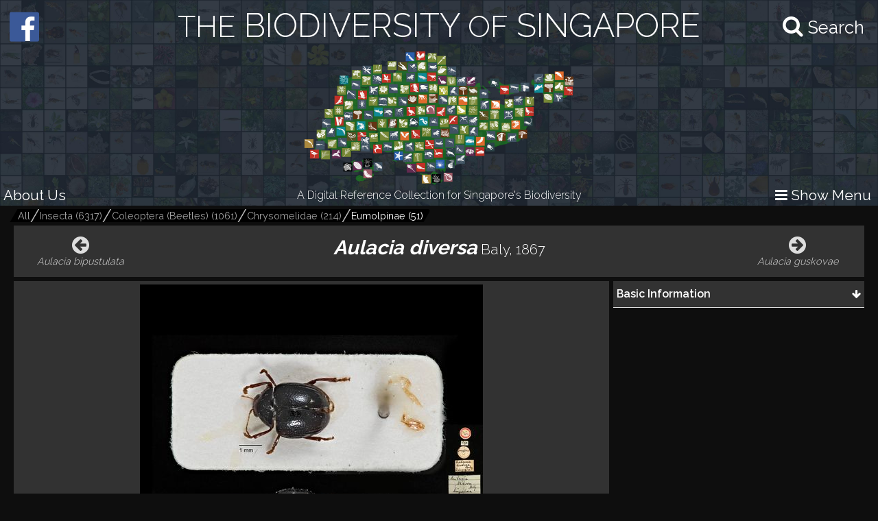

--- FILE ---
content_type: text/html; charset=utf-8
request_url: https://singapore.biodiversity.online/species/A-Arth-Hexa-Coleoptera-000196
body_size: 6805
content:
<!DOCTYPE html>
<html>
<head>
    <!-- for Google -->
    <meta name="description" content="" />
    <meta name="keywords" content="" />

    <meta name="author" content="" />
    <meta name="copyright" content="" />
    <meta name="application-name" content="" />

    <!-- for Facebook -->
    <meta property="og:title" content='Aulacia diversa' />
    <meta property="og:type" content="website" />
    <meta property="og:image" content="https://www.singapore.biodiversity.online/images/speciesThumbnailImages/high/fca72ce7-de77-ed6b-a20c-0e7eb84bfbc4.jpg" />
    <meta property="og:url" content="" />
    <meta property="og:description" content='Profile of Aulacia diversa.' />

    <!-- for Twitter -->
    <meta name="twitter:card" content="summary" />
    <meta name="twitter:title" content="" />
    <meta name="twitter:description" content="" />
    <meta name="twitter:image" content="" />

    <title>The Biodiversity of Singapore- Aulacia diversa</title>
    <link rel="stylesheet" href="/build/frontend/frontend.css">
</head>
<body>
<div id="react-view"><div id="app-view" data-reactroot="" data-reactid="1" data-react-checksum="-1767940656"><div class="shared-src-frontend-components-navigationFrame-___styles__navigation-frame-container___2Cm9k" data-reactid="2"><div class="shared-src-frontend-components-navigationFrame-topbar-___styles__top-bar-container___17Q8_" data-reactid="3"><div class="shared-src-frontend-components-navigationFrame-topbar-___styles__main-label-container___1qq_0" data-reactid="4"><div class="shared-src-frontend-components-navigationFrame-topbar-searchBar-___styles__search-bar-container___36pMD" data-reactid="5"><div class="shared-src-frontend-components-navigationFrame-topbar-searchBar-___styles__search-bar-label___1on0O" data-reactid="6"><span aria-hidden="true" class="fa fa-search search-icon" data-reactid="7"></span><span class="shared-src-frontend-components-navigationFrame-topbar-searchBar-___styles__search-text___30iIO" data-reactid="8">Search</span></div></div><a href="/" data-reactid="9"><div class="shared-src-frontend-components-navigationFrame-topbar-___styles__main-label___2y7pr" data-reactid="10"><span class="shared-src-frontend-components-navigationFrame-topbar-___styles__middle-text___3OXM4" data-reactid="11">THE</span><!-- react-text: 12 --> BIODIVERSITY <!-- /react-text --><span class="shared-src-frontend-components-navigationFrame-topbar-___styles__middle-text___3OXM4" data-reactid="13">OF</span><!-- react-text: 14 --> SINGAPORE<!-- /react-text --></div></a></div><div class="shared-src-frontend-components-navigationFrame-topbar-___styles__main-logo-container___34yRK" data-reactid="15"><img src="/assets/images/aps-logo.png" alt="APS Logo" data-reactid="16"/></div><div class="shared-src-frontend-components-navigationFrame-topbar-___styles__secondary-label-container___4Xtis" data-reactid="17"><a target="_blank" href="/about.html" data-reactid="18"><button class="shared-src-frontend-components-navigationFrame-topbar-___styles__about-button___2zums" data-reactid="19">About Us</button></a><div class="shared-src-frontend-components-navigationFrame-topbar-___styles__secondary-label___191Ty" data-reactid="20">A Digital Reference Collection for Singapore&#x27;s Biodiversity</div><button class="shared-src-frontend-components-navigationFrame-topbar-___styles__menu-toggle-button___1bpsQ" data-reactid="21"><span class="shared-src-frontend-components-navigationFrame-topbar-___styles__menu-toggle-button-text-wrapper___2C1aL" data-reactid="22"><i class="fa fa-bars" data-reactid="23"></i><!-- react-text: 24 --> Show Menu<!-- /react-text --></span></button></div><button class="shared-src-frontend-components-navigationFrame-topbar-___styles__facebook-button___3EWcb" data-reactid="25"><a target="_blank" href="https://www.facebook.com/AnimalsPlantsSg/" data-reactid="26"><div class="shared-src-frontend-components-navigationFrame-topbar-___styles__facebook-icon-container___4SB9q" data-reactid="27"><i class="fa fa-facebook-official" aria-hidden="true" data-reactid="28"></i></div></a></button></div><div class="shared-src-frontend-components-navigationFrame-___styles__page-container___2x7LX shared-src-frontend-components-navigationFrame-___styles__collapsed___6wcbG" data-reactid="29"><div data-reactid="30"><div class="shared-src-frontend-components-breadcrumbs-___styles__bread-crumbs-container___1w9Yk" data-reactid="31"><div class="shared-src-frontend-components-breadcrumbs-___styles__inner-bread-crumbs-container___2BgEw" data-reactid="32"><a href="/" data-reactid="33"><button class="shared-src-frontend-components-breadcrumbs-___styles__bread-crumb___3RBHY" data-reactid="34"><div class="shared-src-frontend-components-breadcrumbs-___styles__bread-crumb-label___2ygS2" data-reactid="35">All</div></button></a><a href="/taxon/Insecta" data-reactid="36"><button class="shared-src-frontend-components-breadcrumbs-___styles__bread-crumb___3RBHY" data-reactid="37"><div class="shared-src-frontend-components-breadcrumbs-___styles__bread-crumb-label___2ygS2" data-reactid="38"><!-- react-text: 39 -->Insecta <!-- /react-text --><!-- react-text: 40 --> (<!-- /react-text --><!-- react-text: 41 -->6317<!-- /react-text --><!-- react-text: 42 -->)<!-- /react-text --></div></button></a><a href="/taxon/A-Arth-Hexa-Coleo" data-reactid="43"><button class="shared-src-frontend-components-breadcrumbs-___styles__bread-crumb___3RBHY" data-reactid="44"><div class="shared-src-frontend-components-breadcrumbs-___styles__bread-crumb-label___2ygS2" data-reactid="45"><!-- react-text: 46 -->Coleoptera (Beetles)<!-- /react-text --><!-- react-text: 47 --> (<!-- /react-text --><!-- react-text: 48 -->1061<!-- /react-text --><!-- react-text: 49 -->)<!-- /react-text --></div></button></a><a href="/taxon/A-Arth-Hexa-Coleo-Chryso" data-reactid="50"><button class="shared-src-frontend-components-breadcrumbs-___styles__bread-crumb___3RBHY" data-reactid="51"><div class="shared-src-frontend-components-breadcrumbs-___styles__bread-crumb-label___2ygS2" data-reactid="52"><!-- react-text: 53 -->Chrysomelidae<!-- /react-text --><!-- react-text: 54 --> (<!-- /react-text --><!-- react-text: 55 -->214<!-- /react-text --><!-- react-text: 56 -->)<!-- /react-text --></div></button></a><a href="/taxon/A-Arth-Hexa-Coleo-Chryso-Eumolpinae" data-reactid="57"><button class="shared-src-frontend-components-breadcrumbs-___styles__bread-crumb___3RBHY shared-src-frontend-components-breadcrumbs-___styles__last___1l57b" data-reactid="58"><div class="shared-src-frontend-components-breadcrumbs-___styles__bread-crumb-label___2ygS2" data-reactid="59"><!-- react-text: 60 -->Eumolpinae<!-- /react-text --><!-- react-text: 61 --> (<!-- /react-text --><!-- react-text: 62 -->51<!-- /react-text --><!-- react-text: 63 -->)<!-- /react-text --></div></button></a></div></div></div><div data-reactid="64"><section class="shared-src-frontend-pages-speciesPage-___styles__species-page-container___14qMx" data-reactid="65"><header class="shared-src-frontend-pages-speciesPage-topContainer-___styles__top-container___s_2bA" data-reactid="66"><div class="shared-src-frontend-pages-speciesPage-topContainer-___styles__button-container___2wJJS" data-reactid="67"><div class="shared-src-frontend-pages-speciesPage-topContainer-prevOrNextButton-___styles__button-container___ZPwBs shared-src-frontend-pages-speciesPage-topContainer-prevOrNextButton-___styles__previous___3oXbS" data-reactid="68"><a href="/species/A-Arth-Hexa-Coleoptera-000194" data-reactid="69"><button data-reactid="70"><span aria-hidden="true" class="fa fa-arrow-circle-left fa-2x" data-reactid="71"></span><span class="shared-src-frontend-pages-speciesPage-topContainer-prevOrNextButton-___styles__pointer-name___6wnxG" data-reactid="72"><i data-reactid="73">Aulacia bipustulata</i></span></button></a></div></div><div class="shared-src-frontend-pages-speciesPage-topContainer-___styles__names-container___3vL_1" data-reactid="74"><h1 data-reactid="75"><i data-reactid="76">Aulacia diversa</i><span class="shared-src-frontend-pages-speciesPage-topContainer-___styles__author-year___PQ1Hn" data-reactid="77">Baly, 1867</span></h1></div><div class="shared-src-frontend-pages-speciesPage-topContainer-___styles__button-container___2wJJS" data-reactid="78"><div class="shared-src-frontend-pages-speciesPage-topContainer-prevOrNextButton-___styles__button-container___ZPwBs shared-src-frontend-pages-speciesPage-topContainer-prevOrNextButton-___styles__next___2NOef" data-reactid="79"><a href="/species/A-Arth-Hexa-Coleoptera-000198" data-reactid="80"><button data-reactid="81"><span aria-hidden="true" class="fa fa-arrow-circle-right fa-2x" data-reactid="82"></span><span class="shared-src-frontend-pages-speciesPage-topContainer-prevOrNextButton-___styles__pointer-name___6wnxG" data-reactid="83"><i data-reactid="84">Aulacia guskovae</i></span></button></a></div></div></header><div class="shared-src-frontend-pages-speciesPage-centerContainer-___styles__center-container___3j9-7" data-reactid="85"><div class="shared-src-frontend-pages-speciesPage-centerContainer-imageViewComponent-___styles__image-view-component___2h_v4" data-reactid="86"><div class="shared-src-frontend-pages-speciesPage-centerContainer-imageViewComponent-___styles__image-main-area___3dpWq" data-reactid="87"><div class="shared-src-frontend-pages-speciesPage-centerContainer-imageViewComponent-___styles__image-component-container___2MgHR" data-reactid="88"><img src="undefined/images/speciesImages/medium/a5fe7a42-c22b-39f5-dde1-82374eab20bc.jpg" class="shared-src-frontend-pages-speciesPage-centerContainer-imageViewComponent-___styles__image-component___3Yds4" data-reactid="89"/></div><div class="shared-src-frontend-pages-speciesPage-centerContainer-imageViewComponent-imageSelectionBelt-___styles__image-selection-belt___17hNk" data-reactid="90"><button class="shared-src-frontend-pages-speciesPage-centerContainer-imageViewComponent-imageSelectionBelt-___styles__image-selection-button___2Vfpl shared-src-frontend-pages-speciesPage-centerContainer-imageViewComponent-imageSelectionBelt-___styles__selected___Jz1K8" data-reactid="91"><img src="undefined/images/speciesImages/low/a5fe7a42-c22b-39f5-dde1-82374eab20bc.jpg" data-reactid="92"/></button></div></div><div class="shared-src-frontend-pages-speciesPage-centerContainer-imageViewComponent-___styles__image-information-container___169_d" data-reactid="93"><p class="shared-src-frontend-pages-speciesPage-centerContainer-imageViewComponent-___styles__caption___1Nw8I" data-reactid="94"><!-- react-text: 95 -->Image acquired with permission from the London Natural History Museum.<!-- /react-text --><br data-reactid="96"/><!-- react-text: 97 -->Type specimen. Specimen collected by Wallace. Specimen locality: Singapore.<!-- /react-text --><br data-reactid="98"/><!-- react-text: 99 --> Label transcription: [Type] [Type] [Singapore] [aulacia diversa Baly Singapore] [aulacea diversa Baly Singapore] [Baly Coll.] [NHMUK010601962]<!-- /react-text --></p><div class="shared-src-frontend-pages-speciesPage-centerContainer-imageViewComponent-___styles__data___2KoBX" data-reactid="100"><div class="shared-src-frontend-pages-speciesPage-centerContainer-imageViewComponent-___styles__credit___FwREi" data-reactid="101"><i class="fa fa fa-camera-retro" aria-hidden="true" data-reactid="102"></i><span style="margin-left:5px;" data-reactid="103">Yuchen Ang</span></div><div class="shared-src-frontend-pages-speciesPage-centerContainer-imageViewComponent-___styles__creative-commons-icon___jisJB" data-reactid="104"><img src="/assets/images/cc-icons/CC-BY.png" data-reactid="105"/></div><div data-reactid="106"><!-- react-text: 107 --><!-- /react-text --><!-- react-text: 108 --> <!-- /react-text --><a target="_blank" href="https://singapore.biodiversity.online/files/labelimages/wallace/NHMUK010601962-label.jpg" data-reactid="109"><a href="https://creativecommons.org/licenses/by/4.0/" data-reactid="110">Click here for Creative Commons License</a><!-- react-text: 111 --> and click here to see full resolution label image.<!-- /react-text --></a></div></div></div></div></div><div class="shared-src-frontend-pages-speciesPage-rightContainer-___styles__right-container___26W5M" data-reactid="112"><div class="shared-src-frontend-pages-speciesPage-rightContainer-___styles__components-container___2kBaj" data-reactid="113"><div class="shared-src-frontend-pages-speciesPage-rightContainer-___componentStyles__component-container___1K8Kj" data-reactid="114"><div class="shared-src-frontend-pages-speciesPage-rightContainer-___componentStyles__main-label-container___2mOeM" data-reactid="115"><h3 class="shared-src-frontend-pages-speciesPage-rightContainer-___componentStyles__main-label___3TwLL" data-reactid="116"><!-- react-text: 117 --> <!-- /react-text --><!-- react-text: 118 -->Basic Information<!-- /react-text --><!-- react-text: 119 --> <!-- /react-text --></h3><div class="shared-src-frontend-pages-speciesPage-rightContainer-___componentStyles__expanded-collapsed-indicator___1ok8X" data-reactid="120"><i class="fa fa-arrow-down" data-reactid="121"></i></div></div><div class="shared-src-frontend-pages-speciesPage-rightContainer-___componentStyles__key-pairs-container___259F2 shared-src-frontend-pages-speciesPage-rightContainer-___componentStyles__collapsed___1wgOy" data-reactid="122"><div class="shared-src-frontend-pages-speciesPage-rightContainer-___componentStyles__key-pair___3sELV" data-reactid="123"><div class="shared-src-frontend-pages-speciesPage-rightContainer-___componentStyles__label___2vPVU" data-reactid="124"><!-- react-text: 125 -->Classification<!-- /react-text --><!-- react-text: 126 -->:<!-- /react-text --></div><div class="shared-src-frontend-pages-speciesPage-rightContainer-___componentStyles__value___2ywCU" data-reactid="127">Insecta: Coleoptera: Chrysomelidae: Eumolpinae</div></div><div class="shared-src-frontend-pages-speciesPage-rightContainer-___componentStyles__key-pair___3sELV" data-reactid="128"><div class="shared-src-frontend-pages-speciesPage-rightContainer-___componentStyles__label___2vPVU" data-reactid="129"><!-- react-text: 130 -->Residency Status<!-- /react-text --><!-- react-text: 131 -->:<!-- /react-text --></div><div class="shared-src-frontend-pages-speciesPage-rightContainer-___componentStyles__value___2ywCU" data-reactid="132">Native</div></div></div></div></div></div><div class="shared-src-frontend-pages-speciesPage-___styles__feedback-container___1iSYX" data-reactid="133"><button data-reactid="134">Feedback? </button></div></section></div></div><div class="shared-src-frontend-components-navigationFrame-sidebar-___styles__side-bar-container___26F8_ shared-src-frontend-components-navigationFrame-sidebar-___styles__collapsed___cewzB" data-reactid="135"><div data-reactid="136"><div data-reactid="137"><a href="/taxon/A-Arth-Hexa-Coleo-Chryso-Eumolpinae" data-reactid="138"><button class="shared-src-frontend-components-navigationFrame-sidebar-taxonView-___styles__grand-parent-button___2kvIs" data-reactid="139"><i class="fa fa-arrow-up shared-src-frontend-components-navigationFrame-sidebar-taxonView-___styles__grand-parent-button_text___32x-7" data-reactid="140"></i><span class="shared-src-frontend-components-navigationFrame-sidebar-taxonView-___styles__grand-parent-button_text___32x-7" data-reactid="141"><!-- react-text: 142 -->Back to <!-- /react-text --><!-- react-text: 143 -->Eumolpinae<!-- /react-text --></span></button></a></div><div data-reactid="144"><h2 class="shared-src-frontend-components-navigationFrame-sidebar-taxonView-___styles__taxon-parent-name-label___1aEPb" data-reactid="145"><!-- react-text: 146 --> <!-- /react-text --><!-- react-text: 147 -->Chrysomelidae<!-- /react-text --></h2><button class="shared-src-frontend-components-navigationFrame-sidebar-taxonView-___styles__show-more-taxons-button___1eyIo" data-reactid="148">Click for Expanded View</button><div class="shared-src-frontend-components-navigationFrame-sidebar-taxonView-___styles__taxon-grid-container___1TxPY" data-reactid="149"><a href="/taxon/A-Arth-Hexa-Coleo-Chryso-Alticinae" data-reactid="150"><div class="shared-src-frontend-pages-taxonPage-taxonComponent-___styles__taxon-component___2Tc6q" data-reactid="151"><div class="shared-src-frontend-pages-taxonPage-taxonComponent-___styles__taxon-image-container___247RD" data-reactid="152"><div class="shared-src-frontend-pages-taxonPage-taxonComponent-___styles__placeholder-image___RtXFI" data-reactid="153"><div class="shared-src-frontend-pages-taxonPage-taxonComponent-___styles__placeholder-text___3FBYu" data-reactid="154">Alt</div></div></div><div class="shared-src-frontend-pages-taxonPage-taxonComponent-___styles__taxon-labels-container___2kbK6" data-reactid="155"><div data-reactid="156">Alticinae</div></div></div></a><a href="/taxon/A-Arth-Hexa-Coleo-Chryso-Bruchinae" data-reactid="157"><div class="shared-src-frontend-pages-taxonPage-taxonComponent-___styles__taxon-component___2Tc6q" data-reactid="158"><div class="shared-src-frontend-pages-taxonPage-taxonComponent-___styles__taxon-image-container___247RD" data-reactid="159"><div class="shared-src-frontend-pages-taxonPage-taxonComponent-___styles__placeholder-image___RtXFI" data-reactid="160"><div class="shared-src-frontend-pages-taxonPage-taxonComponent-___styles__placeholder-text___3FBYu" data-reactid="161">Bru</div></div></div><div class="shared-src-frontend-pages-taxonPage-taxonComponent-___styles__taxon-labels-container___2kbK6" data-reactid="162"><div data-reactid="163">Bruchinae</div></div></div></a><a href="/taxon/A-Arth-Hexa-Coleo-Chryso-Cassidinae" data-reactid="164"><div class="shared-src-frontend-pages-taxonPage-taxonComponent-___styles__taxon-component___2Tc6q" data-reactid="165"><div class="shared-src-frontend-pages-taxonPage-taxonComponent-___styles__taxon-image-container___247RD" data-reactid="166"><div class="shared-src-frontend-pages-taxonPage-taxonComponent-___styles__placeholder-image___RtXFI" data-reactid="167"><div class="shared-src-frontend-pages-taxonPage-taxonComponent-___styles__placeholder-text___3FBYu" data-reactid="168">Cas</div></div></div><div class="shared-src-frontend-pages-taxonPage-taxonComponent-___styles__taxon-labels-container___2kbK6" data-reactid="169"><div data-reactid="170">Cassidinae</div></div></div></a><a href="/taxon/A-Arth-Hexa-Coleo-Chryso-Chrysomelinae" data-reactid="171"><div class="shared-src-frontend-pages-taxonPage-taxonComponent-___styles__taxon-component___2Tc6q" data-reactid="172"><div class="shared-src-frontend-pages-taxonPage-taxonComponent-___styles__taxon-image-container___247RD" data-reactid="173"><div class="shared-src-frontend-pages-taxonPage-taxonComponent-___styles__placeholder-image___RtXFI" data-reactid="174"><div class="shared-src-frontend-pages-taxonPage-taxonComponent-___styles__placeholder-text___3FBYu" data-reactid="175">Chr</div></div></div><div class="shared-src-frontend-pages-taxonPage-taxonComponent-___styles__taxon-labels-container___2kbK6" data-reactid="176"><div data-reactid="177">Chrysomelinae</div></div></div></a><a href="/taxon/A-Arth-Hexa-Coleo-Chryso-Clytrinae" data-reactid="178"><div class="shared-src-frontend-pages-taxonPage-taxonComponent-___styles__taxon-component___2Tc6q" data-reactid="179"><div class="shared-src-frontend-pages-taxonPage-taxonComponent-___styles__taxon-image-container___247RD" data-reactid="180"><div class="shared-src-frontend-pages-taxonPage-taxonComponent-___styles__placeholder-image___RtXFI" data-reactid="181"><div class="shared-src-frontend-pages-taxonPage-taxonComponent-___styles__placeholder-text___3FBYu" data-reactid="182">Cly</div></div></div><div class="shared-src-frontend-pages-taxonPage-taxonComponent-___styles__taxon-labels-container___2kbK6" data-reactid="183"><div data-reactid="184">Clytrinae</div></div></div></a><a href="/taxon/A-Arth-Hexa-Coleo-Chryso-Criocerinae" data-reactid="185"><div class="shared-src-frontend-pages-taxonPage-taxonComponent-___styles__taxon-component___2Tc6q" data-reactid="186"><div class="shared-src-frontend-pages-taxonPage-taxonComponent-___styles__taxon-image-container___247RD" data-reactid="187"><div class="shared-src-frontend-pages-taxonPage-taxonComponent-___styles__placeholder-image___RtXFI" data-reactid="188"><div class="shared-src-frontend-pages-taxonPage-taxonComponent-___styles__placeholder-text___3FBYu" data-reactid="189">Cri</div></div></div><div class="shared-src-frontend-pages-taxonPage-taxonComponent-___styles__taxon-labels-container___2kbK6" data-reactid="190"><div data-reactid="191">Criocerinae</div></div></div></a><a href="/taxon/A-Arth-Hexa-Coleo-Chryso-Cryptocephalinae" data-reactid="192"><div class="shared-src-frontend-pages-taxonPage-taxonComponent-___styles__taxon-component___2Tc6q" data-reactid="193"><div class="shared-src-frontend-pages-taxonPage-taxonComponent-___styles__taxon-image-container___247RD" data-reactid="194"><div class="shared-src-frontend-pages-taxonPage-taxonComponent-___styles__placeholder-image___RtXFI" data-reactid="195"><div class="shared-src-frontend-pages-taxonPage-taxonComponent-___styles__placeholder-text___3FBYu" data-reactid="196">Cry</div></div></div><div class="shared-src-frontend-pages-taxonPage-taxonComponent-___styles__taxon-labels-container___2kbK6" data-reactid="197"><div data-reactid="198">Cryptocephalinae</div></div></div></a><a href="/taxon/A-Arth-Hexa-Coleo-Chryso-Donaciinae" data-reactid="199"><div class="shared-src-frontend-pages-taxonPage-taxonComponent-___styles__taxon-component___2Tc6q" data-reactid="200"><div class="shared-src-frontend-pages-taxonPage-taxonComponent-___styles__taxon-image-container___247RD" data-reactid="201"><div class="shared-src-frontend-pages-taxonPage-taxonComponent-___styles__placeholder-image___RtXFI" data-reactid="202"><div class="shared-src-frontend-pages-taxonPage-taxonComponent-___styles__placeholder-text___3FBYu" data-reactid="203">Don</div></div></div><div class="shared-src-frontend-pages-taxonPage-taxonComponent-___styles__taxon-labels-container___2kbK6" data-reactid="204"><div data-reactid="205">Donaciinae</div></div></div></a><a href="/taxon/A-Arth-Hexa-Coleo-Chryso-Eumolpinae" data-reactid="206"><div class="shared-src-frontend-pages-taxonPage-taxonComponent-___styles__taxon-component___2Tc6q" data-reactid="207"><div class="shared-src-frontend-pages-taxonPage-taxonComponent-___styles__taxon-image-container___247RD" data-reactid="208"><div class="shared-src-frontend-pages-taxonPage-taxonComponent-___styles__placeholder-image___RtXFI" data-reactid="209"><div class="shared-src-frontend-pages-taxonPage-taxonComponent-___styles__placeholder-text___3FBYu" data-reactid="210">Eum</div></div></div><div class="shared-src-frontend-pages-taxonPage-taxonComponent-___styles__taxon-labels-container___2kbK6" data-reactid="211"><div data-reactid="212">Eumolpinae</div></div></div></a><a href="/taxon/A-Arth-Hexa-Coleo-Chryso-Galerucinae" data-reactid="213"><div class="shared-src-frontend-pages-taxonPage-taxonComponent-___styles__taxon-component___2Tc6q" data-reactid="214"><div class="shared-src-frontend-pages-taxonPage-taxonComponent-___styles__taxon-image-container___247RD" data-reactid="215"><div class="shared-src-frontend-pages-taxonPage-taxonComponent-___styles__placeholder-image___RtXFI" data-reactid="216"><div class="shared-src-frontend-pages-taxonPage-taxonComponent-___styles__placeholder-text___3FBYu" data-reactid="217">Gal</div></div></div><div class="shared-src-frontend-pages-taxonPage-taxonComponent-___styles__taxon-labels-container___2kbK6" data-reactid="218"><div data-reactid="219">Galerucinae</div></div></div></a><a href="/taxon/A-Arth-Hexa-Coleo-Chryso-Hispinae" data-reactid="220"><div class="shared-src-frontend-pages-taxonPage-taxonComponent-___styles__taxon-component___2Tc6q" data-reactid="221"><div class="shared-src-frontend-pages-taxonPage-taxonComponent-___styles__taxon-image-container___247RD" data-reactid="222"><div class="shared-src-frontend-pages-taxonPage-taxonComponent-___styles__placeholder-image___RtXFI" data-reactid="223"><div class="shared-src-frontend-pages-taxonPage-taxonComponent-___styles__placeholder-text___3FBYu" data-reactid="224">His</div></div></div><div class="shared-src-frontend-pages-taxonPage-taxonComponent-___styles__taxon-labels-container___2kbK6" data-reactid="225"><div data-reactid="226">Hispinae</div></div></div></a><a href="/taxon/A-Arth-Hexa-Coleo-Chryso-Sagrinae" data-reactid="227"><div class="shared-src-frontend-pages-taxonPage-taxonComponent-___styles__taxon-component___2Tc6q" data-reactid="228"><div class="shared-src-frontend-pages-taxonPage-taxonComponent-___styles__taxon-image-container___247RD" data-reactid="229"><div class="shared-src-frontend-pages-taxonPage-taxonComponent-___styles__placeholder-image___RtXFI" data-reactid="230"><div class="shared-src-frontend-pages-taxonPage-taxonComponent-___styles__placeholder-text___3FBYu" data-reactid="231">Sag</div></div></div><div class="shared-src-frontend-pages-taxonPage-taxonComponent-___styles__taxon-labels-container___2kbK6" data-reactid="232"><div data-reactid="233">Sagrinae</div></div></div></a></div></div></div></div></div></div></div>
<script type="text/javascript" charset="utf-8">
    window.__REDUX_STATE__ = {"routing":{"locationBeforeTransitions":null},"browsePage":{"isFetching":false,"currentPage":1,"shuffledSpeciesDocuments":[]},"speciesPage":{"isFetching":false,"layoutComponents":[{"_id":"590151ed3eeac8498387f0d0","id":"50dd8ccc-72d8-8add-9272-01a306bc81ca","mainLabel":"Basic Information","type":"basicKeyPairComponent","order":0,"__v":0,"subComponents":[{"id":"3383652d-c22c-bb5d-307a-f1179467fedc","order":0,"_id":"590151ed3eeac8498387f0d4","mappings":[{"id":"label","dataExpression":"Classification","_id":"590151ed3eeac8498387f0d6"},{"id":"value","dataExpression":"${taxoNavigation}","_id":"590151ed3eeac8498387f0d5"}]},{"id":"d9531031-651b-6c6f-16c3-b7f7ec0ed32d","order":1,"_id":"590151ed3eeac8498387f0d1","mappings":[{"id":"label","dataExpression":"Residency Status","_id":"590151ed3eeac8498387f0d3"},{"id":"value","dataExpression":"${residencyStatus}","_id":"590151ed3eeac8498387f0d2"}]}],"mappings":[]},{"_id":"590151ed3eeac8498387f0d7","id":"ec5e290c-de55-e1bc-4bbe-236246269f06","mainLabel":"Biology\u002FEcology","type":"repeatingKeyPairComponent","order":1,"dataSource":"bioNotes","__v":0,"subComponents":[],"mappings":[{"id":"label","dataExpression":"${bioTitle}","_id":"590151ed3eeac8498387f0d9"},{"id":"value","dataExpression":"${bioText}","_id":"590151ed3eeac8498387f0d8"}]},{"_id":"590151ed3eeac8498387f0da","id":"7336f113-6e39-e010-65af-560c28fb6db8","mainLabel":"External Links","type":"repeatingLinksComponent","order":2,"dataSource":"litSources","__v":0,"subComponents":[],"mappings":[{"id":"groupName","dataExpression":"${litSourceName}","_id":"590151ed3eeac8498387f0dd"},{"id":"linkName","dataExpression":"${litLinkName}","_id":"590151ed3eeac8498387f0dc"},{"id":"linkUrl","dataExpression":"${litLinkAddress}","_id":"590151ed3eeac8498387f0db"}]},{"_id":"590151ed3eeac8498387f0de","id":"9753e05d-c423-b0d3-1c3f-b55fd5b6387b","mainLabel":"Synonyms","type":"repeatingStringComponent","order":3,"dataSource":"synonyms","__v":0,"subComponents":[],"mappings":[{"id":"value","dataExpression":"${synonymName} \u003Cspan style=\"font-size: 0.8em; color: grey;\"\u003E${synonymAuthorYear}\u003C\u002Fspan\u003E","_id":"590151ed3eeac8498387f0df"}]}],"isPageNotFound":false,"speciesData":{"taxonGroupName":"Eumolpinae","project":"Virtual Repatriation of Specimens","residencyStatus":"Native","speciesThumbnailImageFilename":"fca72ce7-de77-ed6b-a20c-0e7eb84bfbc4","authorYear":"Baly, 1867","taxonName":"\u003Ci\u003EAulacia diversa\u003C\u002Fi\u003E","taxoNavigation":"Insecta: Coleoptera: Chrysomelidae: Eumolpinae","taxon":"A-Arth-Hexa-Coleo-Chryso-Eumolpinae","speciesId":"A-Arth-Hexa-Coleoptera-000196","interactions":[],"images":[{"imgSpecimenLink":"https:\u002F\u002Fsingapore.biodiversity.online\u002Ffiles\u002Flabelimages\u002Fwallace\u002FNHMUK010601962-label.jpg","imgSpecimenText":"\u003Ca href=\"https:\u002F\u002Fcreativecommons.org\u002Flicenses\u002Fby\u002F4.0\u002F\"\u003EClick here for Creative Commons License\u003C\u002Fa\u003E and click here to see full resolution label image.","specimenCode":"NHMUK010601962","photoCredit":"Yuchen Ang","caption":"Image acquired with permission from the London Natural History Museum.\u003Cbr \u002F\u003EType specimen. Specimen collected by Wallace. Specimen locality: Singapore.\u003Cbr \u002F\u003E Label transcription:\u003C\u002Fb\u003E [Type] [Type] [Singapore] [aulacia diversa Baly Singapore] [aulacea diversa Baly Singapore] [Baly Coll.] [NHMUK010601962]","path":"a5fe7a42-c22b-39f5-dde1-82374eab20bc","_id":"59e5d0e04e656725ca45c203","isToEncrypt":true,"imageCreativeCommons":"BY","keys":"[10,10,36,63,85,90,76,4,12,49,15,14,1,64,34,45,72,26,31,91,88,69,60,56,65,74,83,97,86,30,25,50,61,82,44,42,77,53,9,28,22,71,21,80,89,62,98,10,78,95,68,87,47,99,3,6,33,7,8,84,73,94,75,57,81,48,39,40,79,35,5,32,24,2,20,70,43,96,59,66,19,58,23,51,37,16,13,54,67,0,93,29,11,17,52,18,55,92,41,46,27,38]","imageUploadDate":"2017-10-17T09:44:02.333Z"}],"taxonAncestors":[{"name":"Insecta ","id":"Insecta","numberOfSpecies":6317},{"name":"Coleoptera (Beetles)","id":"A-Arth-Hexa-Coleo","numberOfSpecies":1061},{"name":"Chrysomelidae","id":"A-Arth-Hexa-Coleo-Chryso","numberOfSpecies":214},{"name":"Eumolpinae","id":"A-Arth-Hexa-Coleo-Chryso-Eumolpinae","numberOfSpecies":51}],"nextPointer":{"pointer_name":"\u003Ci\u003EAulacia guskovae\u003C\u002Fi\u003E","pointer_id":"A-Arth-Hexa-Coleoptera-000198","pointer_type":"species"},"prevPointer":{"pointer_name":"\u003Ci\u003EAulacia bipustulata\u003C\u002Fi\u003E","pointer_id":"A-Arth-Hexa-Coleoptera-000194","pointer_type":"species"},"keywords":"NHMUK010601962","sidebarData":{"backButtonData":{"taxonName":"Eumolpinae","taxonId":"A-Arth-Hexa-Coleo-Chryso-Eumolpinae"},"taxonData":{"parentIdOfTaxonChildren":"A-Arth-Hexa-Coleo-Chryso","parentOfTaxonChildren":"Chrysomelidae","taxonChildren":[{"tier":4,"name":"Alticinae","id":"A-Arth-Hexa-Coleo-Chryso-Alticinae","ancestors":["Insecta","A-Arth-Hexa-Coleo","A-Arth-Hexa-Coleo-Chryso","A-Arth-Hexa-Coleo-Chryso-Alticinae"],"numberOfSpecies":30},{"tier":4,"name":"Bruchinae","id":"A-Arth-Hexa-Coleo-Chryso-Bruchinae","ancestors":["Insecta","A-Arth-Hexa-Coleo","A-Arth-Hexa-Coleo-Chryso","A-Arth-Hexa-Coleo-Chryso-Bruchinae"],"numberOfSpecies":3},{"tier":4,"name":"Cassidinae","id":"A-Arth-Hexa-Coleo-Chryso-Cassidinae","ancestors":["Insecta","A-Arth-Hexa-Coleo","A-Arth-Hexa-Coleo-Chryso","A-Arth-Hexa-Coleo-Chryso-Cassidinae"],"numberOfSpecies":22},{"tier":4,"name":"Chrysomelinae","id":"A-Arth-Hexa-Coleo-Chryso-Chrysomelinae","ancestors":["Insecta","A-Arth-Hexa-Coleo","A-Arth-Hexa-Coleo-Chryso","A-Arth-Hexa-Coleo-Chryso-Chrysomelinae"],"numberOfSpecies":4},{"tier":4,"name":"Clytrinae","id":"A-Arth-Hexa-Coleo-Chryso-Clytrinae","ancestors":["Insecta","A-Arth-Hexa-Coleo","A-Arth-Hexa-Coleo-Chryso","A-Arth-Hexa-Coleo-Chryso-Clytrinae"],"numberOfSpecies":3},{"tier":4,"name":"Criocerinae","id":"A-Arth-Hexa-Coleo-Chryso-Criocerinae","ancestors":["Insecta","A-Arth-Hexa-Coleo","A-Arth-Hexa-Coleo-Chryso","A-Arth-Hexa-Coleo-Chryso-Criocerinae"],"numberOfSpecies":12},{"tier":4,"name":"Cryptocephalinae","id":"A-Arth-Hexa-Coleo-Chryso-Cryptocephalinae","ancestors":["Insecta","A-Arth-Hexa-Coleo","A-Arth-Hexa-Coleo-Chryso","A-Arth-Hexa-Coleo-Chryso-Cryptocephalinae"],"numberOfSpecies":2},{"tier":4,"name":"Donaciinae","id":"A-Arth-Hexa-Coleo-Chryso-Donaciinae","ancestors":["Insecta","A-Arth-Hexa-Coleo","A-Arth-Hexa-Coleo-Chryso","A-Arth-Hexa-Coleo-Chryso-Donaciinae"],"numberOfSpecies":1},{"tier":4,"name":"Eumolpinae","id":"A-Arth-Hexa-Coleo-Chryso-Eumolpinae","ancestors":["Insecta","A-Arth-Hexa-Coleo","A-Arth-Hexa-Coleo-Chryso","A-Arth-Hexa-Coleo-Chryso-Eumolpinae"],"numberOfSpecies":51},{"tier":4,"name":"Galerucinae","id":"A-Arth-Hexa-Coleo-Chryso-Galerucinae","ancestors":["Insecta","A-Arth-Hexa-Coleo","A-Arth-Hexa-Coleo-Chryso","A-Arth-Hexa-Coleo-Chryso-Galerucinae"],"numberOfSpecies":55},{"tier":4,"name":"Hispinae","id":"A-Arth-Hexa-Coleo-Chryso-Hispinae","ancestors":["Insecta","A-Arth-Hexa-Coleo","A-Arth-Hexa-Coleo-Chryso","A-Arth-Hexa-Coleo-Chryso-Hispinae"],"numberOfSpecies":30},{"tier":4,"name":"Sagrinae","id":"A-Arth-Hexa-Coleo-Chryso-Sagrinae","ancestors":["Insecta","A-Arth-Hexa-Coleo","A-Arth-Hexa-Coleo-Chryso","A-Arth-Hexa-Coleo-Chryso-Sagrinae"],"numberOfSpecies":1}]}}}},"navigationFrame":{"isFetching":false,"sideBarTaxonData":[{"_id":"691578b7cbaea2286307bd5e","name":"Nemertea","id":"Nemertea"},{"_id":"58da1eece1fac360e2be1717","name":"Insecta ","id":"Insecta"},{"_id":"58ec8a706470bc070e15fa00","name":"Vertebrata","id":"Vertebrata"},{"_id":"58dcba59f6b7370a380e0ffd","name":"Crustacea","id":"Crustacea"},{"_id":"58ea0e1ec6e6760b524890fe","name":"Plantae","id":"P"},{"_id":"59c339459a078114d4b1850e","name":"Chelicerata","id":"Chelicerata"},{"_id":"5c8a29b6d0490b52567ca174","name":"Myriapoda","id":"Myriapoda"},{"_id":"5901bf70853b19498910b204","name":"Annelida","id":"Annelida"},{"_id":"59229c3f930e516afa1622fc","name":"Echinodermata","id":"Echinodermata"},{"_id":"59eeb02f9bf4bc5963aa3ed1","name":"Collembola","id":"Collembola"},{"_id":"59f0468c6b8822118e7a6611","name":"Fungi","id":"Fungi"},{"_id":"5922b55e930e516afa1623a6","name":"Mollusca","id":"Mollusca"},{"_id":"5e12ec81fc3b5459802d7100","name":"Nematoda","id":"Nematoda"},{"_id":"5922743a930e516afa16207c","name":"Cnidaria","id":"Cnidaria"},{"_id":"594c907b9647ad7e47e339e5","name":"Onychophora","id":"Onychophora"},{"_id":"592403e2cb907e3d7c1bfc7e","name":"Platyhelminthes","id":"Platyhelminthes"},{"_id":"592258bf3afe100ed2d6d8ff","name":"Bryozoa","id":"Bryozoa"},{"_id":"59226c7a3afe100ed2d6da1e","name":"Tunicata","id":"Tunicata"},{"_id":"5922502858fcbd4de90468f2","name":"Brachiopoda","id":"Brachiopoda"},{"_id":"592260363afe100ed2d6d93e","name":"Cephalochordata","id":"Cephalochordata"},{"_id":"59b8994fb316c55ff032b804","name":"Ctenophora","id":"Ctenophora"},{"_id":"5922b0ffcb907e3d7c1bf9c6","name":"Hemichordata","id":"Hemichordata"},{"_id":"592b7667930e516afa1639ba","name":"Sipuncula","id":"Sipuncula"},{"_id":"595f0a074b1e13360027e664","name":"Porifera","id":"Porifera"},{"_id":"5a793921d2abbc7e3f2f2fdc","name":"Xenacoelomorpha","id":"Xenacoelomorpha"},{"_id":"5afb9aee5ff4233f6addd18e","name":"Phoronida","id":"Phoronida"},{"_id":"5ac30558bd760306a71f08b2","name":"Foraminifera","id":"Foraminifera"},{"_id":"58fd7ab0af94be41c2d79a6e","name":"\"Algae\"","id":"B-Alga"},{"_id":"5fb53354d5b9e979f6cd186b","name":"\"Protists\"","id":"B-Protista"}]},"taxonPage":{"isFetching":false,"taxonData":null,"speciesChildren":[],"mainFilterDefinition":null,"pageLimit":null,"currentPage":null},"filters":{"isFetching":false,"queryString":"","filterData":null,"filterAttributes":null},"breadCrumbs":{"isFetching":false,"ancestors":[{"name":"Insecta ","id":"Insecta","numberOfSpecies":6317},{"name":"Coleoptera (Beetles)","id":"A-Arth-Hexa-Coleo","numberOfSpecies":1061},{"name":"Chrysomelidae","id":"A-Arth-Hexa-Coleo-Chryso","numberOfSpecies":214},{"name":"Eumolpinae","id":"A-Arth-Hexa-Coleo-Chryso-Eumolpinae","numberOfSpecies":51}]},"comparatorWindow":{"isShow":false},"search":{"isSearching":false,"isFetching":false,"searchRequestId":null,"parentTaxonId":null,"parentTaxonName":null},"sidebar":{"backButtonData":{"taxonName":"Eumolpinae","taxonId":"A-Arth-Hexa-Coleo-Chryso-Eumolpinae"},"taxonData":{"parentIdOfTaxonChildren":"A-Arth-Hexa-Coleo-Chryso","parentOfTaxonChildren":"Chrysomelidae","taxonChildren":[{"tier":4,"name":"Alticinae","id":"A-Arth-Hexa-Coleo-Chryso-Alticinae","ancestors":["Insecta","A-Arth-Hexa-Coleo","A-Arth-Hexa-Coleo-Chryso","A-Arth-Hexa-Coleo-Chryso-Alticinae"],"numberOfSpecies":30},{"tier":4,"name":"Bruchinae","id":"A-Arth-Hexa-Coleo-Chryso-Bruchinae","ancestors":["Insecta","A-Arth-Hexa-Coleo","A-Arth-Hexa-Coleo-Chryso","A-Arth-Hexa-Coleo-Chryso-Bruchinae"],"numberOfSpecies":3},{"tier":4,"name":"Cassidinae","id":"A-Arth-Hexa-Coleo-Chryso-Cassidinae","ancestors":["Insecta","A-Arth-Hexa-Coleo","A-Arth-Hexa-Coleo-Chryso","A-Arth-Hexa-Coleo-Chryso-Cassidinae"],"numberOfSpecies":22},{"tier":4,"name":"Chrysomelinae","id":"A-Arth-Hexa-Coleo-Chryso-Chrysomelinae","ancestors":["Insecta","A-Arth-Hexa-Coleo","A-Arth-Hexa-Coleo-Chryso","A-Arth-Hexa-Coleo-Chryso-Chrysomelinae"],"numberOfSpecies":4},{"tier":4,"name":"Clytrinae","id":"A-Arth-Hexa-Coleo-Chryso-Clytrinae","ancestors":["Insecta","A-Arth-Hexa-Coleo","A-Arth-Hexa-Coleo-Chryso","A-Arth-Hexa-Coleo-Chryso-Clytrinae"],"numberOfSpecies":3},{"tier":4,"name":"Criocerinae","id":"A-Arth-Hexa-Coleo-Chryso-Criocerinae","ancestors":["Insecta","A-Arth-Hexa-Coleo","A-Arth-Hexa-Coleo-Chryso","A-Arth-Hexa-Coleo-Chryso-Criocerinae"],"numberOfSpecies":12},{"tier":4,"name":"Cryptocephalinae","id":"A-Arth-Hexa-Coleo-Chryso-Cryptocephalinae","ancestors":["Insecta","A-Arth-Hexa-Coleo","A-Arth-Hexa-Coleo-Chryso","A-Arth-Hexa-Coleo-Chryso-Cryptocephalinae"],"numberOfSpecies":2},{"tier":4,"name":"Donaciinae","id":"A-Arth-Hexa-Coleo-Chryso-Donaciinae","ancestors":["Insecta","A-Arth-Hexa-Coleo","A-Arth-Hexa-Coleo-Chryso","A-Arth-Hexa-Coleo-Chryso-Donaciinae"],"numberOfSpecies":1},{"tier":4,"name":"Eumolpinae","id":"A-Arth-Hexa-Coleo-Chryso-Eumolpinae","ancestors":["Insecta","A-Arth-Hexa-Coleo","A-Arth-Hexa-Coleo-Chryso","A-Arth-Hexa-Coleo-Chryso-Eumolpinae"],"numberOfSpecies":51},{"tier":4,"name":"Galerucinae","id":"A-Arth-Hexa-Coleo-Chryso-Galerucinae","ancestors":["Insecta","A-Arth-Hexa-Coleo","A-Arth-Hexa-Coleo-Chryso","A-Arth-Hexa-Coleo-Chryso-Galerucinae"],"numberOfSpecies":55},{"tier":4,"name":"Hispinae","id":"A-Arth-Hexa-Coleo-Chryso-Hispinae","ancestors":["Insecta","A-Arth-Hexa-Coleo","A-Arth-Hexa-Coleo-Chryso","A-Arth-Hexa-Coleo-Chryso-Hispinae"],"numberOfSpecies":30},{"tier":4,"name":"Sagrinae","id":"A-Arth-Hexa-Coleo-Chryso-Sagrinae","ancestors":["Insecta","A-Arth-Hexa-Coleo","A-Arth-Hexa-Coleo-Chryso","A-Arth-Hexa-Coleo-Chryso-Sagrinae"],"numberOfSpecies":1}]}}};
</script>
<script aync src="/build/frontend/frontend.bundle.js"></script>
<link rel="stylesheet" href="/assets/css/font-awesome.min.css">
<!-- Fonts -->
<link href="https://fonts.googleapis.com/css?family=Didact+Gothic" rel="stylesheet">
<link rel="stylesheet" href="https://cdnjs.cloudflare.com/ajax/libs/normalize/3.0.3/normalize.min.css">
</body>
</html>